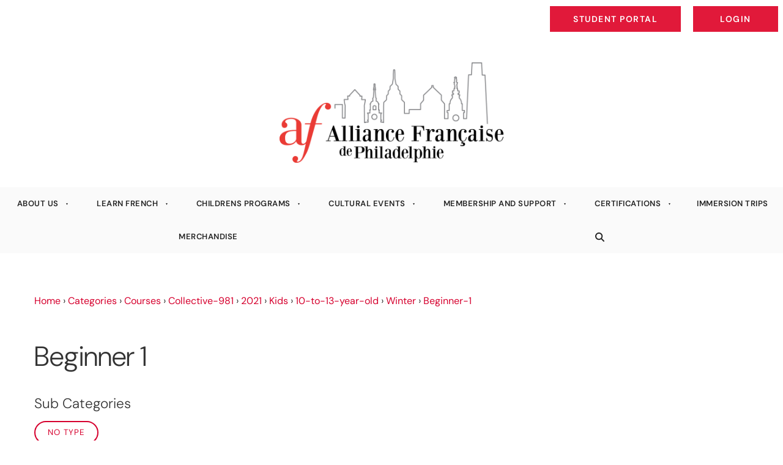

--- FILE ---
content_type: text/html; charset=utf-8
request_url: https://www.afphila.com/products/categories/courses/collective-981/2021/kids/10-to-13-year-old/winter/beginner-1/
body_size: 9013
content:
<!DOCTYPE html>
<html lang="en">
	<head>
	<!-- Powered by https://www.oncord.com -->
	<title>Products - Beginner 1</title>
	<meta name="title" content="Products - Beginner 1">
	<meta name="date.created" content="2021-10-22">
	<meta name="date.modified" content="2021-10-22">
	<meta name="robots" content="index,follow,max-image-preview:large,max-snippet:-1,max-video-preview:-1">
	<meta name="generator" content="https://www.oncord.com/">
	<link rel="canonical" href="https://www.afphila.com/products/categories/courses/collective-981/2021/kids/10-to-13-year-old/winter/beginner-1/" />
	<meta itemprop="name" content="Products - Beginner 1">
	<meta name="twitter:card" content="summary">
	<meta name="twitter:title" content="Products - Beginner 1">
	<meta property="og:url" content="https://www.afphila.com/products/categories/courses/collective-981/2021/kids/10-to-13-year-old/winter/beginner-1/">
	<meta property="og:title" content="Products - Beginner 1">
	<meta property="og:site_name" content="Alliance Française de Philadelphie">
	<meta property="og:type" content="product.group">

	<link rel="stylesheet" type="text/css" href="/_public/Framework/Assets/CSS/server.php?css=2363474238&v=e35c08e17fd88eaf357941ba254494c596de119b" />

<style type="text/css">
.productCategory-details-classic {}

.productCategory-details-classic .productCategory-details-classic__subCategories
{
	display: flex;
	flex-flow: row wrap;
	margin-bottom: 20px;
}

.productCategory-details-classic .productCategory-details-classic__subCategories__link
{
	padding: 3px 20px;
	border: 2px solid currentColor;
	font-size: smaller;
	text-transform: uppercase;
	letter-spacing: 1px;
	border-radius: calc(1em + 6px);
	margin: 0 5px 5px 0;
}
</style>

<link rel="alternate" type="application/rss+xml" href="https://www.afphila.com/feeds/products/rss/?product_category_id=1276" title="Products > Collective > 2021 > Kids > 10 to 13 year old > WINTER > Beginner 1 via RSS" />
<link rel="alternate" type="application/atom+xml" href="https://www.afphila.com/feeds/products/atom/?product_category_id=1276" title="Products > Collective > 2021 > Kids > 10 to 13 year old > WINTER > Beginner 1 via Atom" />
<link rel="alternate" type="application/xml" href="https://www.afphila.com/feeds/products/xml/?product_category_id=1276" title="Products > Collective > 2021 > Kids > 10 to 13 year old > WINTER > Beginner 1 via XML" />
<link rel="alternate" type="application/json" href="https://www.afphila.com/feeds/products/json/?product_category_id=1276" title="Products via JSON" />

		<meta charset="utf-8" />
		<meta name="viewport" content="width=device-width, initial-scale=1.0" />
		<meta name="HandheldFriendly" content="true" />
		
		<style>
@font-face {
    font-family: 'DM Sans';
    font-style: normal;
    font-display: swap;
    src: url(https://fonts.gstatic.com/s/dmsans/v15/rP2Hp2ywxg089UriOZGCHBeHFl0.woff2) format('woff2-variations');
	font-weight: 100 1000;
}

@font-face {
    font-family: 'DM Sans';
    font-style: italic;
    font-display: swap;
    src: url(https://fonts.gstatic.com/s/dmsans/v15/rP2Fp2ywxg089UriCZaIHTWCBl0O8Q.woff2) format('woff2-variations');
	font-weight: 100 1000;
}
</style>
<style>
* { box-sizing: border-box }

img,svg,iframe
{
	max-width: 100%;
}

iframe[src^="https://www.youtube.com/embed/"], iframe[src^="https://youtu.be/"]
{
	max-height: 66vw;
}
/* HTML */
html
{
	 touch-action: manipulation;
	 -webkit-text-size-adjust: 100%;
	font-size: 16px;
}

@media (max-width: 700px) {
html
{
	font-size: 14px;
}
}

h1:first-child, h2:first-child, h3:first-child, h4:first-child, h5:first-child, h6:first-child, p:first-child {
	margin-top: 0;
}
/* Body */
body
{
	margin: 0;
	font-family: "DM Sans", sans-serif;
	color: #333333;
	font-size: 1rem;
	line-height: 1.8rem;
}

p
{
    margin-block-start: 0;
    margin-top: 0rem;
    margin-block-end: 0;
    margin-bottom: 0.8rem;
}

/* H1 */
h1
{
	font-family: "DM Sans", sans-serif;
	font-weight: 300;
	font-size: 2.8271rem;
	line-height: 3.3570rem;
	margin-top: 3.1rem;
	margin-bottom: 1.6rem;
}

/* H2 */
h2
{
	font-family: "DM Sans", sans-serif;
	font-weight: 300;
	font-size: 1.9993rem;
	line-height: 2.4985rem;
	margin-top: 3.1rem;
	margin-bottom: 1.6rem;
}

/* H3 */
h3
{
	font-family: "DM Sans", sans-serif;
	font-weight: 300;
	font-size: 1.414rem;
	line-height: 1.914rem;
	margin-top: 2.3rem;
	margin-bottom: 0.8rem;
}

/* H4 */
H4
{
	font-family: "DM Sans", sans-serif;
	font-weight: 300;
	font-size: 1rem;
	line-height: 1.55rem;
	margin-top: 2.3rem;
	margin-bottom: 0.8rem;
}

/* H5 */
H5
{
	font-family: "DM Sans", sans-serif;
	font-weight: 300;
	font-size: 1rem;
	line-height: 1.55rem;
	margin-top: 1.6rem;
	margin-bottom: 0.8rem;
}

/* Links */
a
{
	color: #d6002e;;
	text-decoration: none;
}

a:hover
{
}

/* Forms */
input[type=text],input[type=email],input[type=url],input[type=password],input[type=number],textarea
{
	font-family: inherit;
	font-size: inherit;
	padding: .5em 1em;
	border: 1px solid #cccccc;
	border-radius: 1px;
	box-sizing: border-box;
	transition: box-shadow 0.1s linear, border 0.1s linear;
	box-shadow: 0 0, 0 0 #428bca inset, 0 0, 0 0;
	background: #fff;
}

input[type=text]:focus,input[type=email]:focus,input[type=url]:focus,input[type=password]:focus,input[type=number]:focus,textarea:focus,select:focus
{
	box-shadow: 0 0, 0 1px #428bca, 0 0, 0 0;
	border-bottom: 1px solid #428bca;
	outline: none;
}

select
{
	font-family: inherit;
	font-size: 12pt;
	padding: .5em 1em;
	border: 1px solid #cccccc;
	background: #fff;
	height: 40px;
	box-sizing: border-box;
}

input[type=text].small,input[type=email].small,input[type=url].small,input[type=password].small,input[type=number].small,textarea,select.small
{
	padding: 0.3em 0.6em;
}

button[type=submit]
{
	display: inline-block;
	vertical-align: top;
	outline: none;
	background-color: #428bca;
	background-image: linear-gradient(to bottom, #4b92cb, #3b89c7);

	border: 1px solid #428bca;
	color: #fff;
	padding: 10px 25px 10px 25px;
	border-radius: 3px;
	margin-top: 2px;
	margin-bottom: 2px;
	cursor: pointer;
	font-weight: bold;
	font-size: inherit;
}

button[type=submit]:focus
{
	box-shadow: 0 0 3px rgba(200, 200, 200, 0.3);
}

button[type=submit]:active
{
	background: #3379b1;
	background-image: none;
	color: rgba(255, 255, 255, 0.95);
	padding: 11px 25px 9px 25px;
	transition: background linear 0.05s;
}

button[type=submit]:active svg
{
	color: rgba(255, 255, 255, 0.95);
}

button[type=submit].submitButtonSubmitted
{
	color: rgba(0,0,0,0) !important;
	position: relative;
	user-select: none;
}

button[type=submit].submitButtonSubmitted *
{
	visibility: hidden !important;
}

button[type=submit].submitButtonSubmitted:before
{
	position: absolute;
	top: 4px;
	left: 4px;
	bottom: 4px;
	right: 4px;
	content: '';
	display: block;
	background: url("[data-uri]") no-repeat center center;
}
/*
	Elements covered by this CSS:
	- forms:row
	- forms:submitbutton
	- forms:editbox
	- forms:textarea
	- forms:checkbox
	- forms:radiobutton
	- forms:combobox
*/

/* --------------------- Form Rows --------------------- */

/* Minimal Form Rows */
.formRow
{
	background-color: transparent;
	/* display: flex;
	justify-content: flex-start;
	flex-flow: row wrap;
	align-items: center; */
	margin: 10px auto;
	padding: 10px;
	position: relative;
	color: inherit;
}

.formRow br
{
	line-height: .5rem;
	font-size: .5rem;
}

/* Form row label */
.formRow .formRowLabel
{
	position: relative;
	padding-left: 8px;
	color: inherit;
	font-size: 0.9em;
	text-align: left;
	width: 100%;
	display: block;
}

/* Row Description */
.formRow .formRowDescription
{
	position: relative;
	padding-left: 8px;
	color: inherit;
	text-align: left;
	width: 100%;
	display: block;
}

/* Container for form row description */
.formRow .description_container
{
	padding: 0px 8px;
	opacity: 0;
	height: 0;
	transition: all 0.5s ease-out;
	overflow: hidden;
}

/*  */
.formRow .description_container_active
{
	opacity: 1;
	height: auto;
	padding: 6px 8px;
}

/* --------------------- Buttons --------------------- */

button[type=submit]
{
	background: transparent;
	min-width: 150px;
	padding: 15px 20px;
	text-transform: uppercase;
	color: #d6002e;;
	border: 2px solid #d6002e;;
	font: inherit;
	cursor: pointer;
	font-size: 1em;
	letter-spacing: 1px;
	border-radius: 4px;
	transition: color 0.4s ease-out, background-color 0.4s ease-out;
}

button[type=submit]:hover
{
	background: #d6002e;;
	color: #ffffff;
}

button[type=submit]:focus
{
	box-shadow: none;
}

button[type=submit]:active
{
	background: #d6002e;;
	background-image: none;
	color: rgba(255, 255, 255, 0.95);
	transition: background linear 0.05s;
	padding: 15px 20px;
}

button[type=submit]:active svg
{
	color: rgba(255, 255, 255, 0.95);
}

button[type=submit].submitButtonSubmitted
{
	background-color: #d6002e;;
	color: rgba(0,0,0,0) !important;
	position: relative;
	user-select: none;
	transition: none;
}

/* Hide any text or icons inside the button when submitted*/
button[type=submit].submitButtonSubmitted *
{
	visibility: hidden !important;
}

button[type=submit].submitButtonSubmitted:before
{
	position: absolute;
	top: 4px;
	left: 4px;
	bottom: 4px;
	right: 4px;
	content: '';
	display: block;
	background: url("[data-uri]") no-repeat center center;
}

button[type=submit]:disabled
{
	cursor: default;
	background: #e0e0e0;
	color: #b0b0b0;
	border: none;
}

/* --------------------- Text Inputs & Textarea --------------------- */

input[type=text],
input[type=email],
input[type=url],
input[type=password],
input[type=number],
textarea
{
	background-color: transparent;
	border: none;
	border-bottom: 2px solid;
	border-color: inherit;
	width: 100%;
	font: inherit;
	line-height: 2em;
	padding-left: 8px;
	transition: border-color 0.4s ease-out;
	border-top-left-radius: 4px;
	border-top-right-radius: 4px;
	outline: none;
	box-shadow: none;
	color: inherit;
}

textarea
{
	background-color: rgba(220,220,220, 0.2);
	resize: vertical;
	margin-top: 10px;
}

/* Focused styles for inputs */
input[type=text]:focus,
input[type=email]:focus,
input[type=url]:focus,
input[type=password]:focus,
input[type=number]:focus,
textarea:focus
{
	border-color: #d6002e;;
	outline: none;
	box-shadow: none;
	border-bottom-width: 2px;
}

/* --------------------- Checkbox & Radiobutton --------------------- */

/* Container for the actual box portion of the checkbox and radiobutton */
label.s8-checkbox-container,
label.s8-radiobutton-container
{
	box-sizing: border-box;
	min-width: 1.5em;
	min-height: 1.5em;
	margin-right: 10px;
	margin-top: 1px;
	vertical-align: middle;
	display: inline-block;
	position: relative;
	user-select: none;
	cursor: pointer;
}

/* Hidden input for checkbox and radio button */
label.s8-checkbox-container input,
label.s8-radiobutton-container input
{
	display: none;
}

/* The actual box that makes up the styled checkbox or radiobutton */
label.s8-checkbox-container input ~ .s8-checkbox,
label.s8-radiobutton-container input ~ .s8-radiobutton
{
	position: absolute;
	top: 0;
	right: 0;
	bottom: 0;
	left: 0;
	background: #fff;
	border: 1px solid rgba(175,175,175,0.8);
	transition: all 0.3s ease-out;
	background-color: transparent;
}

/* Checkbox itself only: Rounded Square */
label.s8-checkbox-container input ~ .s8-checkbox
{
	border-radius: 4px;
}

/* Radiobutton itself only: Round */
label.s8-radiobutton-container input ~ .s8-radiobutton
{
	border-radius: 50%;
}

/* Common styles for checkbox tick and radiobutton dot before elements */
label.s8-checkbox-container input ~ .s8-checkbox:before,
label.s8-radiobutton-container input ~ .s8-radiobutton:before
{
	content: '';
	position: absolute;
	opacity: 0;
	transition: opacity 0.3s ease-out;
}

/* The checked tick for checkbox, hidden until checked */
label.s8-checkbox-container input ~ .s8-checkbox:before
{
	left: .55em;
	top: .28em;
	width: .22em;
	height: .55em;
	border: solid #fff;
	border-width: 0 2px 2px 0;
	-webkit-transform: rotate(38deg);
	transform: rotate(38deg);
}

/* The checked dot for radiobutton, hidden until checked */
label.s8-radiobutton-container input ~ .s8-radiobutton:before
{
	top: 50%;
	left: 50%;
	width: 8px;
	height: 8px;
	margin-top: -4px;
	margin-left: -4px;
	background: #d6002e;;
	border-radius: 1em;
}

/* Hover on Checkbox and Radio Button*/
label.s8-checkbox-container input ~ .s8-checkbox:hover,
label.s8-radiobutton-container input ~ .s8-radiobutton:hover
{
	border-color: #d6002e;;
}

/* Text Label for checkbox and radiobutton */
label.s8-checkbox-label,
label.s8-radiobutton-label
{
	cursor: pointer;
}

/* Style actual checkbox/radiobutton when hidden input is active */
label.s8-checkbox-container input:active ~ .s8-checkbox,
label.s8-radiobutton-container input:active ~ .s8-radiobutton
{

}

/* When Checkbox is Checked */
label.s8-checkbox-container input:checked ~ .s8-checkbox
{
	background-color: #d6002e;;
	border-color: #d6002e;;
}

/* When checkbox is checked, reveal the tick */
label.s8-checkbox-container input:checked ~ .s8-checkbox:before
{
	opacity: 1;
}

/* When radiobutton is checked, reveal the dot */
label.s8-radiobutton-container input:checked ~ .s8-radiobutton:before
{
	opacity: 1;
}

/* --------------------- Combobox --------------------- */

select
{
	border-radius: 4px;
	border: 1px solid #eee;
	height: 3em;
	transition: border-color 0.3s ease-out;
	cursor: pointer;
	padding: 0 5px;

	/* Colours must be set like this to allow options
		to always be visible */
	background-color: #fff;
	color: #333;

	font-family: inherit;
}

select:focus
{
	box-shadow: none;
	border: 1px solid #eee;
}

select:hover
{
	border-color: #d6002e;;
}

.s8-forms-minimal select option
{
	cursor: pointer;
	color: #333;
}</style>

		<style>
		hr {
			border: none;
			border-top: 1px solid #d6002e;
		}

		h5 {
			font-weight: 700;
			font-size: 12px;
			letter-spacing: 2px;
			margin: 0px !important;
			text-transform: uppercase;
		}

		h5 ~ h1,
		h5 ~ h2,
		h5 ~ h3 {
			margin-top: 0px !important;
		}

		.s8-navigationPrimary > li {
			text-transform: uppercase;
			font-size: 13px;
			font-weight: 600;
			transition: .3s cubic-bezier(0.77, 0, 0.175, 1);
		}

		.s8-navigationPrimary > li.s8-navigationPrimaryItem--active>a {
			color: #d6002e;
		}

		.s8-navigationPrimary li.s8-navigationPrimary-hasChildren>a::after {
			margin-left: 10px;
		}

		.s8-navigationPrimary ul {
		    background: #f5f5f5;
    		margin-top: 10px;
		}

		.s8-navigationPrimary ul li a {
			font-size: 13px;
			font-weight: 600;
			text-transform: capitalize !important;
		}

		@media (max-width: 768px) {
			.s8-templatesHeader-slim .s8-templatesHeader-grid {
				flex-flow: unset !important;
			}

			.s8-templatesHeader-slim.s8-templates-header--noFunctions .s8-templatesHeader-navigation-container {
				flex: unset !important;
			}

			.s8-navigationPrimary--displayStateMobile.s8-navigationPrimaryMobile a {
				justify-content: flex-end !important;
			}

			.s8-templatesHeader-slim .s8-templatesHeader-logo-image {
				margin: unset !important;
			}

			.s8-templates-button {
				margin: 5px 0;
			}
		}

		hr {
			border-top: 2px solid #d6002e;
			width: 20%;
			margin-left: 0;
			margin-top: 20px;
			margin-bottom: 20px;
		}

		.section-mainPage .s8-templates-section {
			height: 100% !important;
		}

		.s8-templates-button {
			font-size: 14px;
			font-weight: 600;
			letter-spacing: 1.5px;
			margin: 2px 0;
			text-transform: uppercase;
		}

		.s8-templates-button-container {
			padding-right: 30px !important;
			padding-left: 30px !important;
		}

		.s8-faq__labelContainer {
			padding: 10px;
			background: #d6002e;
			margin-bottom: 10px;
			color: #fff;
			border-radius: 0px;
		}

		.s8-faq__heading {
			font-size: large;
			margin: 0px;
		}

		.s8-faq__text {
			margin-top: 20px;
		}

		.s8-faq__heading__arrow {
			position: absolute;
			right: 25px;
		}

		.section-contentShare {
			border-top: 1px solid #ddd;
			border-bottom: 1px solid #ddd;
			padding: 1rem;
			display: flex;
			align-items: center;
		}

		.at-share-btn-elements a {
			flex-grow: 1;
			text-align: center;
			display: flex;
			align-items: stretch;
			float: left;
		}

		.at-share-btn-elements {
			display: flex;
			flex-flow: row wrap;
		}

		.addthis_inline_share_toolbox {
			width: 100%;
		}

		.section-contentShare>span {
			margin-top: 20px;
		}

		button[type=submit],
		button[type=submit]:focus {
			font-size: 15px;
			font-weight: 600;
			text-transform: uppercase;
			padding: 8px;
		}

		form#searchform .formRowColWide {
			position: relative;
		}

		form#searchform input {
			border: 2px solid #d6002e;
			border-radius: 0px !important;
		}

		form#searchform button[type="submit"] {
			border-radius: 0;
			background: #d6002e;
			color: white;
			position: absolute;
			top: 0;
			bottom: 0;
			right: 0;
			border: 2px solid #d6002e;
			margin: 0;
			font-size: 12px;
			display: flex;
			justify-content: center;
			align-items: center;
		}

		footer h5 {
			color: #fff !important;
		}

		footer a {
			color: #ffffff;
		}

		footer hr {
			border: none;
			border-top: 1px solid #5c5c5c;
			width: 100%;
			padding: 10px 0 !important;
		}

		footer .s8-templates-socialLinks {
			float: right;
		}

		footer ul {
			margin: 0px;
			padding: 0px;
			list-style: none;
		}

		footer ul li {
			line-height: 3rem;
		}

		footer #newsletter_signup input {
			border: 1px solid #bebebe;
			border-radius: 0px;
			padding: 10px 20px;
			font-size: 12px;
		}

		footer #newsletter_signup input::focus {
			border: 1px solid #fff !important;
		}

		footer #newsletter_signup button[type="submit"] {
			border-radius: 0px;
			font-size: 12px;
			padding: 10px 20px;
		}

		@media (max-width:768px) {
			form#searchform button[type="submit"] {
				position: unset;
				margin: 10px 0;
				width: 100%;
			}
		}
	</style>
		
</head>
	<body>
		
		
	<section style="text-align: right;" class="s8-templates-section" data-layout-divider-container="1"><div class="s8-templates-section-background" style=""></div><div data-layout-divider-container class="s8-templates-section-layout-divider-container"></div><div style="position: relative;padding-left: 1rem;padding-right: 0rem;padding-top: 0rem;padding-bottom: 0rem;" class="s8-templates-section-content s8-templates-section-contentsize-lg s8-templates-section-content-paddingleft s8-templates-section-content-paddingright">
	
	
		<span id="s8-templatesbutton1" class="s8-templates-button s8-templates-button-classic" style=""><span class="s8-templates-button-container" style="color: #ffffff; text-align: center; background-color: #e1193a; border: 8px solid #ffffff; border-radius: 0px; padding: 7px;">
	<span class="s8-templates-button-content">Student Portal</span>
</span>

<a class="s8-templates-button-linkOverlay" href="/af/students">Student Portal</a></span>
		<span id="s8-templatesbutton2" class="s8-templates-button s8-templates-button-classic" style=""><span class="s8-templates-button-container" style="color: #ffffff; text-align: center; background-color: #e1193a; border: 8px solid #ffffff; border-radius: 0px; padding: 7px;">
	<span class="s8-templates-button-content">Login</span>
</span>

<a class="s8-templates-button-linkOverlay" href="/community/login/">Login</a></span>
	
</div></section>

		<header class="s8-templatesHeader s8-templates-header--noFunctions s8-templatesHeader-split s8-templatesHeader-nav-huechange" style=""><!-- LOGO-->

<div style="background-color: #ffffff;">
	<div class="s8-templatesHeader-container-size-lg" >
		<div class="s8-templatesHeader-flex">

			<div class="s8-templatesHeader-featuredContainer s8-templatesHeader-left">
				
			</div>
			
			<div class="s8-templatesHeader-logo">
				<a class="s8-templatesHeader-logo-link" href="/">
					<img class="s8-templatesHeader-logo-image" src="/media/website_designs/5/AF-phila_800x358a.png" alt="Logo" style="max-height: 164px; max-width: 366px;" />
				</a>
			</div>

			<div class="s8-templatesHeader-featuredContainer s8-templatesHeader-right">
				
			</div>

		</div>
	</div>
</div>

<div class="s8-templatesHeader-navigation-container s8-templatesHeader-navHighlight-dark" style="background-color: #fafafa;">
	<div class="s8-templatesHeader-container-size-lg">
		<nav class="s8-templatesHeader-navigation" style="color: #242424; background-color: #fafafa">
			<ul class="s8-navigationPrimary s8-navigationPrimaryMobile" aria-label="Open Mobile Menu"><li><a href="#" title="Mobile Menu"><svg class="s8-navigationPrimary__hamburgerSVG" viewBox="0 0 16 16"><path class="s8-navigationPrimaryMobile-bar1" d="m 2,3 12,0"></path><path class="s8-navigationPrimaryMobile-bar2" d="m 2,8 12,0"></path><path class="s8-navigationPrimaryMobile-bar3" d="m 2,13 12,0"></path></svg><span class="s8-navigationPrimary__menuText">Menu</span></a></li></ul><ul id="s8-navigationprimary1" class="s8-navigationPrimary s8-navigationPrimary-horizontal s8-navigationPrimary-openOnHover navbar-nav"><li class="nav-item s8-navigationPrimary-hasChildren"><a href="/about-us/" class="nav-link dropdown-toggle" data-toggle="dropdown">About Us<span class="caret"></span></a><ul class="dropdown-menu"><li class="nav-item"><a href="/about-us/mission/" class="nav-link">Mission</a></li><li class="nav-item"><a href="/about-us/board/" class="nav-link">Board</a></li><li class="nav-item"><a href="/about-us/the-alliance-francaise-staff/" class="nav-link">The Alliance Francaise Staff</a></li><li class="nav-item"><a href="/about-us/contact-us/" class="nav-link">Contact Us</a></li><li class="nav-item"><a href="/about-us/annual-report-2024/" class="nav-link">Annual Report 2024</a></li><li class="nav-item"><a href="/about-us/the-marie-louise-vermeiren-jackson-scholarship/" class="nav-link">The Marie Louise Vermeiren Jackson Scholarship</a></li><li class="nav-item"><a href="/about-us/pierre-c-fraley-scholarship/" class="nav-link">Pierre C Fraley Scholarship</a></li><li class="nav-item"><a href="/about-us/scholarship-awardees-2025/" class="nav-link">Scholarship Awardees 2025</a></li><li class="nav-item"><a href="/about-us/job-opportunities/" class="nav-link">Job Opportunities</a></li></ul></li><li class="nav-item s8-navigationPrimary-hasChildren"><a href="/learn-french/" class="nav-link dropdown-toggle" data-toggle="dropdown">Learn French<span class="caret"></span></a><ul class="dropdown-menu"><li class="nav-item s8-navigationPrimary-hasChildren"><a href="/learn-french/adult-classes/" class="nav-link dropdown-toggle" data-toggle="dropdown">Adult Classes<span class="caret"></span></a><ul class="dropdown-menu"><li class="nav-item"><a href="/learn-french/adult-classes/step-1-find-your-level/" class="nav-link">Step 1 Find Your Level</a></li><li class="nav-item"><a href="/learn-french/adult-classes/step-2-schedule/" class="nav-link">Step 2 Schedule</a></li><li class="nav-item"><a href="/learn-french/adult-classes/step3-register-for-class/" class="nav-link">Step 3 Register For Class</a></li></ul></li><li class="nav-item"><a href="/learn-french/private-tutoring/" class="nav-link">Private Tutoring</a></li><li class="nav-item"><a href="/learn-french/workshops/" class="nav-link">Workshops &amp; Immersions</a></li><li class="nav-item"><a href="/learn-french/curriculum/" class="nav-link">Curriculum</a></li><li class="nav-item"><a href="/learn-french/daily-online-classes/" class="nav-link">Daily Online Classes</a></li><li class="nav-item"><a href="/learn-french/corporate-classes/" class="nav-link">Corporate Classes</a></li><li class="nav-item"><a href="/learn-french/placement-test/" class="nav-link">Placement Test</a></li><li class="nav-item"><a href="/learn-french/policies/" class="nav-link">Policies</a></li><li class="nav-item"><a href="/learn-french/gift-certificates/" class="nav-link">Gift Certificates</a></li></ul></li><li class="nav-item s8-navigationPrimary-hasChildren"><a href="/childrens-programs/" class="nav-link dropdown-toggle" data-toggle="dropdown">Childrens Programs<span class="caret"></span></a><ul class="dropdown-menu"><li class="nav-item s8-navigationPrimary-hasChildren"><a href="/childrens-programs/childrens-classes/" class="nav-link dropdown-toggle" data-toggle="dropdown">Childrens Classes<span class="caret"></span></a><ul class="dropdown-menu"><li class="nav-item"><a href="/childrens-programs/childrens-classes/toddlers/" class="nav-link">Toddlers (3 to 4)</a></li><li class="nav-item"><a href="/childrens-programs/childrens-classes/young-children/" class="nav-link">Young Children (5 to 7)</a></li><li class="nav-item"><a href="/childrens-programs/childrens-classes/children-8-to-10/" class="nav-link">Children (8 to 10)</a></li><li class="nav-item"><a href="/childrens-programs/childrens-classes/teenagers/" class="nav-link">Teenagers (11+)</a></li></ul></li></ul></li><li class="nav-item s8-navigationPrimary-hasChildren"><a href="/cultural-events/" class="nav-link dropdown-toggle" data-toggle="dropdown">Cultural  Events<span class="caret"></span></a><ul class="dropdown-menu"><li class="nav-item"><a href="/cultural-events/special-events/" class="nav-link">Special Events</a></li><li class="nav-item s8-navigationPrimary-hasChildren"><a href="/cultural-events/recurring-events/" class="nav-link dropdown-toggle" data-toggle="dropdown">Recurring Events<span class="caret"></span></a><ul class="dropdown-menu"><li class="nav-item"><a href="/cultural-events/recurring-events/club-de-lecture/" class="nav-link">Club De Lecture</a></li><li class="nav-item"><a href="/cultural-events/recurring-events/french-tables/" class="nav-link">French Tables</a></li><li class="nav-item"><a href="/cultural-events/recurring-events/newsroom/" class="nav-link">Newsroom</a></li></ul></li><li class="nav-item"><a href="/cultural-events/bastille-day-2025/" class="nav-link">Bastille Day 2025</a></li></ul></li><li class="nav-item s8-navigationPrimary-hasChildren"><a href="/membership-and-support/" class="nav-link dropdown-toggle" data-toggle="dropdown">Membership And Support<span class="caret"></span></a><ul class="dropdown-menu"><li class="nav-item"><a href="/membership-and-support/donate/" class="nav-link">Donate</a></li><li class="nav-item"><a href="/membership-and-support/membership/" class="nav-link">Membership</a></li></ul></li><li class="nav-item s8-navigationPrimary-hasChildren"><a href="/certifications/" class="nav-link dropdown-toggle" data-toggle="dropdown">Certifications<span class="caret"></span></a><ul class="dropdown-menu"><li class="nav-item"><a href="/certifications/delf-dalf/" class="nav-link">DELF DALF</a></li><li class="nav-item s8-navigationPrimary-hasChildren"><a href="/certifications/tcf/" class="nav-link dropdown-toggle" data-toggle="dropdown">TCF<span class="caret"></span></a><ul class="dropdown-menu"><li class="nav-item"><a href="/certifications/tcf/tcf-canada/" class="nav-link">TCF Canada</a></li><li class="nav-item"><a href="/certifications/tcf/tcf-irn/" class="nav-link">TCF IRN</a></li><li class="nav-item"><a href="/certifications/tcf/tcf-tout-public/" class="nav-link">TCF Tout Public</a></li></ul></li><li class="nav-item"><a href="/certifications/daefle/" class="nav-link">DAEFLE</a></li></ul></li><li class="nav-item"><a href="/immersion-trips/" class="nav-link">Immersion Trips</a></li><li class="nav-item"><a href="/merchandise/" class="nav-link">Merchandise</a></li><li class="nav-item"><a href="/search/" class="nav-link">
					<standard-icon style="width: 15px; height: 15px; vertical-align: middle;" class="s8-standard-icon"><svg xmlns="http://www.w3.org/2000/svg" viewBox="0 0 512 512" role="img">
  <path d="M416 208c0 45.9-14.9 88.3-40 122.7L502.6 457.4c12.5 12.5 12.5 32.8 0 45.3s-32.8 12.5-45.3 0L330.7 376c-34.4 25.2-76.8 40-122.7 40C93.1 416 0 322.9 0 208S93.1 0 208 0S416 93.1 416 208zM208 352a144 144 0 1 0 0-288 144 144 0 1 0 0 288z" fill="currentColor"/>
  <!--! Font Awesome Free 6.4.0 by @fontawesome - https://fontawesome.com License - https://fontawesome.com/license/free (Icons: CC BY 4.0, Fonts: SIL OFL 1.1, Code: MIT License) Copyright 2023 Fonticons, Inc. -->
</svg></standard-icon>
				</a></li></ul><script>
(()=>{
	let n = document.getElementById("s8-navigationprimary1");
	if(n && window.matchMedia('(max-width: 700px)').matches) { localStorage.setItem('primnavcollapse' + window.outerWidth, true); n.classList.add('s8-navigationPrimary--displayStateMobile'); }
})();
</script>

		</nav>
	</div>
</div>

</header>
		
		
		
		
			<div class="section-generalPage">
				
				
				
				
					<section class="s8-templates-section" style="" data-layout-divider-container="1"><div class="s8-templates-section-background" style=""></div><div data-layout-divider-container class="s8-templates-section-layout-divider-container"></div><div style="position: relative;padding-left: 1rem;padding-right: 1rem;padding-top: 4rem;padding-bottom: 4rem;" class="s8-templates-section-content s8-templates-section-contentsize-md s8-templates-section-content-paddingleft s8-templates-section-content-paddingright">
	
	
		

		
		
			<div class="productCategory-details-classic">
	
	<a href="/">Home</a> &rsaquo; <a href="/products/categories/">Categories</a> &rsaquo; <a href="/products/categories/courses/">Courses</a> &rsaquo; <a href="/products/categories/courses/collective-981/">Collective-981</a> &rsaquo; <a href="/products/categories/courses/collective-981/2021/">2021</a> &rsaquo; <a href="/products/categories/courses/collective-981/2021/kids/">Kids</a> &rsaquo; <a href="/products/categories/courses/collective-981/2021/kids/10-to-13-year-old/">10-to-13-year-old</a> &rsaquo; <a href="/products/categories/courses/collective-981/2021/kids/10-to-13-year-old/winter/">Winter</a> &rsaquo; <a href="/products/categories/courses/collective-981/2021/kids/10-to-13-year-old/winter/beginner-1/">Beginner-1</a>
	<h1>Beginner 1</h1>
	
	
	

	
	
		
		
		
		
			<h3>Sub Categories</h3>
			<div class="productCategory-details-classic__subCategories">
				
					<a class="productCategory-details-classic__subCategories__link" href="/products/categories/courses/collective-981/2021/kids/10-to-13-year-old/winter/beginner-1/no-type/">No Type</a>
				
			</div>
		
	

	<p><br /></p>
	
	
	
	
		<p>No Products in this category!</p>
	
</div>
		
	
	
	
	
</div></section>
				
			</div>
		
		
		<footer>
			
				<section style="text-align: center;" class="s8-templates-section" data-layout-divider-container="1"><div class="s8-templates-section-background" style=""></div><div class="s8-templates-section-background"style="background-color: #000000;opacity: 0.87;"></div><div data-layout-divider-container class="s8-templates-section-layout-divider-container"></div><div style="position: relative;padding-left: 1rem;padding-right: 1rem;padding-top: 2rem;padding-bottom: 2rem; color: #ffffff;" class="s8-templates-section-content s8-templates-section-contentsize-md s8-templates-section-content-paddingleft s8-templates-section-content-paddingright">
					<p>
						<img width="50" height alt="" style="max-width: 100%;object-fit: cover; object-position: center center;" data-src="/media/website_designs/5/AF_Logo-typo-seule.png" src="/media/website_designs/5/AF_Logo-typo-seule_100x116a.png" srcset="/media/website_designs/5/AF_Logo-typo-seule_100x116a.png 1x, /media/website_designs/5/AF_Logo-typo-seule_200x232a.png 2x" /><strong><br />
						Alliance   Française de Philadelphie</strong><br />
						1420 Walnut Street, Suite 700 Philadelphia, PA 19102<br />
						(215) 735-5283<br />
						alliance@afphila.com<br />
						<a href="tel:1800123456"></a>
					</p>
				</div></section>
			
			<section class="s8-templates-section" style="" data-layout-divider-container="1"><div class="s8-templates-section-background" style="background-color: #242424;"></div><div class="s8-templates-section-background" style="background-color: #242424;"></div><div data-layout-divider-container class="s8-templates-section-layout-divider-container"></div><div style="position: relative;padding-left: 2rem;padding-right: 2rem;padding-top: 0rem;padding-bottom: 1rem; color: #ffffff;" class="s8-templates-section-content s8-templates-section-contentsize-md s8-templates-section-content-paddingleft s8-templates-section-content-paddingright">
				<div class="s8-templates-row"><div class="s8-templates-row-container" style="align-items: stretch;">
					<div class="s8-templates-column s8-templates-column-7">
						<h5>Quick Links</h5>
						<ul id="s8-navigationprimary2"><li><a href="/about-us/">About Us</a></li><li><a href="/learn-french/">Learn French</a></li><li><a href="/childrens-programs/">Childrens Programs</a></li><li><a href="/cultural-events/">Cultural  Events</a></li><li><a href="/membership-and-support/">Membership And Support</a></li><li><a href="/certifications/">Certifications</a></li><li><a href="/immersion-trips/">Immersion Trips</a></li><li><a href="/merchandise/">Merchandise</a></li></ul>
						
					</div>
					<div style="text-align: center;" class="s8-templates-column s8-templates-column-5">
						<p><br /></p>
						<p><br /></p>
						<h5><big>SUBSCRIBE TO OUR NEWSLETTER</big></h5>
						<p>Don't  miss a thing! Catch up with the latest news in the Francophone world and  all the upcoming activities at the Alliance.    </p>
						<span id="s8-templatesbutton3" class="s8-templates-button s8-templates-button-classic" style=""><span class="s8-templates-button-container" style="color: #fff; text-align: center; background-color: #e1193a; border: 0px solid #000; border-radius: 4px; padding: 8px;">
	<span class="s8-templates-button-content">Subscribe<br /></span>
</span>

<a class="s8-templates-button-linkOverlay" href="https://afphila.us7.list-manage.com/subscribe?u=b25709ce288e5e1e68a92cbf2&amp;id=331e2fe0be
">Subscribe</a></span>
					</div>
				</div></div>
				<hr />
				<div class="s8-templates-row"><div class="s8-templates-row-container" style="align-items: stretch;">
					<div class="s8-templates-column s8-templates-column-9">
						<p>All Rights Reserved. 2026 Alliance Francaise de Philadelphie</p>
					</div>
					<div class="s8-templates-column s8-templates-column-3">
						<div class="s8-templates-socialLinks s8-templates-socialLinks-size-5 s8-templates-socialLinks-round" style=""><a target="_blank" href="https://www.facebook.com/AFPhila/" class="s8-templates-socialLinks__link s8-templates-socialLinks-facebook" style="border: 0px solid transparent; width: 33px; height: 33px; " title="Facebook"><svg viewBox="0 0 16 16"><path d="M7 5H5v3h2v7h3V8h1.5l.5-3h-2V4s0-.7.5-.7H12V1h-2C8 1 7 2 7 4z" fill="currentColor"></path></svg></a><a target="_blank" href="https://www.instagram.com/afphila/" class="s8-templates-socialLinks__link s8-templates-socialLinks-instagram" style="border: 0px solid transparent; width: 33px; height: 33px; " title="Instagram"><svg xmlns="http://www.w3.org/2000/svg" viewBox="0 0 448 512" role="img"><path d="M224.1 141c-63.6 0-114.9 51.3-114.9 114.9s51.3 114.9 114.9 114.9S339 319.5 339 255.9 287.7 141 224.1 141zm0 189.6c-41.1 0-74.7-33.5-74.7-74.7s33.5-74.7 74.7-74.7 74.7 33.5 74.7 74.7-33.6 74.7-74.7 74.7zm146.4-194.3c0 14.9-12 26.8-26.8 26.8-14.9 0-26.8-12-26.8-26.8s12-26.8 26.8-26.8 26.8 12 26.8 26.8zm76.1 27.2c-1.7-35.9-9.9-67.7-36.2-93.9-26.2-26.2-58-34.4-93.9-36.2-37-2.1-147.9-2.1-184.9 0-35.8 1.7-67.6 9.9-93.9 36.1s-34.4 58-36.2 93.9c-2.1 37-2.1 147.9 0 184.9 1.7 35.9 9.9 67.7 36.2 93.9s58 34.4 93.9 36.2c37 2.1 147.9 2.1 184.9 0 35.9-1.7 67.7-9.9 93.9-36.2 26.2-26.2 34.4-58 36.2-93.9 2.1-37 2.1-147.8 0-184.8zM398.8 388c-7.8 19.6-22.9 34.7-42.6 42.6-29.5 11.7-99.5 9-132.1 9s-102.7 2.6-132.1-9c-19.6-7.8-34.7-22.9-42.6-42.6-11.7-29.5-9-99.5-9-132.1s-2.6-102.7 9-132.1c7.8-19.6 22.9-34.7 42.6-42.6 29.5-11.7 99.5-9 132.1-9s102.7-2.6 132.1 9c19.6 7.8 34.7 22.9 42.6 42.6 11.7 29.5 9 99.5 9 132.1s2.7 102.7-9 132.1z" fill="currentColor"/><!--! Font Awesome Free 6.4.0 by @fontawesome - https://fontawesome.com License - https://fontawesome.com/license/free (Icons: CC BY 4.0, Fonts: SIL OFL 1.1, Code: MIT License) Copyright 2023 Fonticons, Inc. --></svg></a></div>
					</div>
				</div></div>
			</div></section>
		</footer>
	

<script src="/_public/Framework/Assets/JavaScript/server.php?js=4207854714&v=e35c08e17fd88eaf357941ba254494c596de119b&amp;css=2363474238"></script>
<script>
(()=>{
	let nRootUL = document.getElementById("s8-navigationprimary1");
	if (nRootUL)
		new PrimaryNavigation(nRootUL, {"bOpenOnHover":true,"strOrientation":"horizontal","bPreventWrap":false,"iMobileBreakPoint":700});
})();
</script>

</body></html>